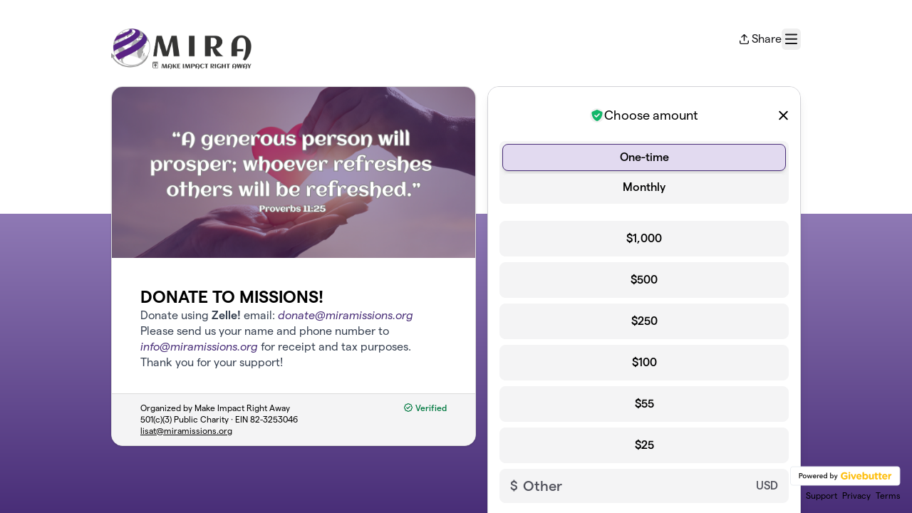

--- FILE ---
content_type: text/html; charset=utf-8
request_url: https://givebutter.com/makeimpactrightaway
body_size: 10369
content:
<!DOCTYPE HTML>
<html lang="en">
<head>
    <script>document.documentElement.classList.add('has-js');</script>
    <script>
    Object.defineProperty(window, '__initialURL', {
        value: performance?.getEntriesByType('navigation')?.[0]?.name || window?.location?.href,
        writable: false,
        configurable: false,
        enumerable: true
    });
</script>    <script>
    
    window.browserTimeOffset = (Date.now() - 1768805665662);
</script>
    <script data-cfasync="false" src="https://transcend-cdn.com/cm/ac20155f-a759-4277-8a0e-afec98792414/airgap.js"></script>
    <meta http-equiv="X-UA-Compatible" content="IE=edge">
    <meta http-equiv="Content-Type" content="text/html; charset=utf-8"/>
    <meta name="viewport" content="width=device-width, initial-scale=1, maximum-scale=1.0, user-scalable=no">
    <meta name="csrf-token" content="EF5MQIh6NN4AbnfkNuSrAwVPjom572u1RG3EFX8X">
    <link rel="apple-touch-icon" href="https://givebutter.com/favicons/apple-touch-icon.png">
    <meta property="og:type" content="website"/>
    <meta property="og:site_name" content="Make Impact Right Away"/>
    <meta property="fb:app_id" content="882821921830527"/>
    <meta property="og:url" content="https://givebutter.com/makeimpactrightaway"/>
    <meta property="og:title" content="DONATE TO MISSIONS!"/>
    <meta property="og:description" name="description" content="By Make Impact Right Away"/>
            <meta property="og:image" content="https://givebutter.s3.amazonaws.com/media/1mVHYLYrw57TPmI6YUYdbdzf4EzcH8rwoGxvnOzQ.png"/>
        <meta property="og:image:secure_url" content="https://givebutter.s3.amazonaws.com/media/1mVHYLYrw57TPmI6YUYdbdzf4EzcH8rwoGxvnOzQ.png"/>
                        <link rel="canonical" href="https://givebutter.com/makeimpactrightaway">
        <title>DONATE TO MISSIONS!</title>
    <link rel="modulepreload" href="https://givebuttercdn.com/build/posthog.COxlTT7A.1.0.0.js" /><link rel="modulepreload" href="https://givebuttercdn.com/build/usePosthog.B2nNo3wX.1.0.0.js" /><link rel="modulepreload" href="https://givebuttercdn.com/build/utils.B-yYTCQS.1.0.0.js" /><script type="module" src="https://givebuttercdn.com/build/posthog.COxlTT7A.1.0.0.js"></script>    <!-- Global site tag (gtag.js) - Google Analytics -->
<script async src="https://www.googletagmanager.com/gtag/js?id=UA-75318216-1"></script>
<script>
  window.dataLayer = window.dataLayer || [];
  function gtag(){
      dataLayer.push(arguments);
      if (typeof dataLayerAccount != 'undefined') {
          dataLayerAccount.push(arguments);
      }
  }
  gtag('js', new Date());

  gtag('config', 'UA-75318216-1');
</script>
    <script async src="https://maps.googleapis.com/maps/api/js?key=AIzaSyA-HrsGwQ0MW-YRyd-jp_YqJ0RmuY5LLqs&libraries=places&callback=Function.prototype"></script>
    <script src="https://kit.fontawesome.com/c37fafd8d9.js" defer crossorigin="anonymous"></script>
    <link rel="preload" as="style" href="https://givebuttercdn.com/build/main.BeS05BeR.1.0.0.css" /><link rel="stylesheet" href="https://givebuttercdn.com/build/main.BeS05BeR.1.0.0.css" />    <script src="https://js.sentry-cdn.com/44a003b56550c97fb65c0268563ccf80.min.js" crossorigin="anonymous"></script>
    <script>
        window.Sentry && Sentry.onLoad(function() {
            Sentry.init({
                maxBreadcrumbs: 50,
                environment: 'production',
                tracesSampleRate: 0,
                replaysSessionSampleRate: 0,
                replaysOnErrorSampleRate: 0,
                ignoreErrors: [
                    "Can't find variable: _AutofillCallbackHandler",
                    "TypeError: can't access dead object",
                    "NotFoundError: Failed to execute 'removeChild' on 'Node': The node to be removed is not a child of this node.",
                    "NotFoundError: Failed to execute 'insertBefore' on 'Node': The node before which the new node is to be inserted is not a child of this node.",
                ],
                denyUrls: [
                    /extensions\//i,
                    /^chrome:\/\//i,
                    /graph\.facebook\.com/i,
                ],
                allowUrls: [
                    /https?:\/\/(.*\.)?givebutter\.(com|test)/,
                ],
            });
        });
    </script>
    <script>window.TURNSTILE_SITE_KEY = "0x4AAAAAAAA2KihRyLSs4aGX";</script>
    <script src="https://challenges.cloudflare.com/turnstile/v0/api.js?onload=onloadTurnstileCallback&render=explicit" defer></script>
    <!-- Givebutter Elements -->
<script>
    window.Givebutter=window.Givebutter||function(){(Givebutter.q=Givebutter.q||[]).push(arguments)};Givebutter.l=+new Date;
    window.Givebutter('setOptions',
        {"accountId":"obfWeua7owNR1kB7","bubble":false,"campaign":"MFWIZO"}    );
</script>
<script async src="https://js.givebutter.com/elements/latest.js" ></script>
<!-- End Givebutter Elements -->
        <link rel="preload" as="style" href="https://givebuttercdn.com/build/commonv2.3LIjGGqw.1.0.0.css" /><link rel="stylesheet" href="https://givebuttercdn.com/build/commonv2.3LIjGGqw.1.0.0.css" />
    <style>
        :root {
            --color-gbtheme-50: 226 218 240;--color-gbtheme-100: 193 175 224;--color-gbtheme-200: 160 133 208;--color-gbtheme-300: 127 91 192;--color-gbtheme-400: 98 62 162;--color-gbtheme-500: 73 46 120;--color-gbtheme-550: 62 39 103;--color-gbtheme-600: 52 33 86;--color-gbtheme-700: 42 26 70;--color-gbtheme-800: 32 20 53;--color-gbtheme-900: 22 14 36;
            --goal-start-width: 0;
            --goal-end-width: 16px;
        }

        html, body {
            height: 100%;
            width: 100%;
        }

        @keyframes progressAnimation {
            0% {
                width: var(--goal-start-width);
            }
            100% {
                width: var(--goal-end-width);
            }
        }

        .transition-width {
            animation: progressAnimation 2s linear forwards;
        }

        .mobile-layout__hidden {
            display: block;
        }

        .mobile-layout__visible {
            display: none;
        }

        @media only screen and (max-width: 900px) {
            .branding {
                position: relative;
                margin: auto;
                text-align: center;
                right: 0;
                left: 0;
                padding-bottom: 100px;
            }

            .branding .badge {
                float: none;
                margin: auto;
            }

            .branding .links {
                float: none;
                margin: auto;
                text-align: center;
                margin-top: 6px;
            }
        }

                    @media only screen and (max-width: 900px) {
                .content-box {
                    margin-right: 0px;
                }

                .mobile-layout__hidden {
                    display: none;
                }

                .mobile-layout__visible {
                    display: block;
                }
            }
                
        .bg-offest {
            height:  300px ;
        }
    </style>
    <style>    .gb-theme-color__border__selected_v2.selected {
        border-color: #492e78 !important;
    }
    .gb-theme-color__bg__selected_v2.selected {
        background-color: #b19ad8 !important;
    }
    .gb-theme-color__border {
        border-color: #492e78 !important;
    }
    .gb-theme-color__background {
        background-color: #492e78 !important;
    }
    .gb-theme-color__text {
        color: #492e78 !important;
    }
    .gb-theme-color__hover:hover {
        background-color: #492e78 !important;
        color: white !important;
    }
    .gb-theme-color__border_focus:focus {
        border-color: #492e78 !important;
    }
    .gb-theme-color__selected.selected {
        background-color: #492e78 !important;
        color: white !important;
    }
    .gb-theme-color__border_profile_selected.selected .profile-photo {
        border-color: #492e78 !important;
    }
    .gb-theme-color__border_profile_hover:hover .profile-photo {
        border-color: #492e78 !important;
    }
    .gb-theme-color__background-disabled {
        background-color: #9475ca !important;
    }
    .gb-theme-color__background-gradient {
        background-color: #492e78;filter: progid:DXImageTransform.Microsoft.gradient(startColorstr=&#039;#54358a&#039;, endColorstr=&#039;#492e78&#039;);background-image: -webkit-linear-gradient(top, #54358a, #492e78);background-image: linear-gradient(to bottom, #54358a, #492e78); !important;
    }
    .gb-theme-color__background-light {
        background-color: #9475ca !important;
    }</style>
    <style>.grecaptcha-badge { opacity: 0; }</style>
    <script>
        window.GB_EVENT_TRACKER = {FB: [], GA: [], TV: []};
        window.RECAPTCHA_SITEKEY = null;
        window.PUSHER_APP_KEY = "9a50ef2132fbcb4265a8";
        window.GB_CAMPAIGN = {"id":223112,"type":"collect","title":"DONATE TO MISSIONS!","description":"<p>Donate using <strong>Zelle! <\/strong>email: <strong><em><a href=\"mailto:donate@miramissions.org\">donate@miramissions.org<\/a><\/em><\/strong>&nbsp;<br>Please send us your name and phone number to<em> <a target=\"_new\">info@miramissions.org<\/a><\/em> for receipt and tax purposes.<\/p>\n<p>Thank you for your support!<\/p>","url":"https:\/\/givebutter.com\/makeimpactrightaway","creator_name":"Make Impact Right Away","goal":null,"raised":"69196.00","raised_percentage":0,"account_id":139093,"cover":{"url":"https:\/\/givebutter.s3.amazonaws.com\/media\/1mVHYLYrw57TPmI6YUYdbdzf4EzcH8rwoGxvnOzQ.png","type":"image","source":"upload"},"page":null,"mode":null,"tab":null,"code":null,"member":null,"team":null,"user":null,"share_links":{"url":"https:\/\/givebutter.com\/makeimpactrightaway","facebook":"https:\/\/www.facebook.com\/sharer\/sharer.php?u=https:\/\/givebutter.com\/makeimpactrightaway","twitter":"https:\/\/x.com\/intent\/post?url=https:\/\/givebutter.com\/makeimpactrightaway&text=Join me in raising money for Make Impact Right Away! via @givebutter","linkedin":"https:\/\/www.linkedin.com\/shareArticle?mini=true&url=https:\/\/givebutter.com\/makeimpactrightaway","whatsapp":"https:\/\/api.whatsapp.com\/send?text=Join me in raising money for Make Impact Right Away! https:\/\/givebutter.com\/makeimpactrightaway","email":"mailto:?subject=Please%20join%20me%20in%20raising%20money%20for%20Make%20Impact%20Right%20Away&body=Hi there,%0D%0A%0D%0AI am raising money for Make%20Impact%20Right%20Away. Please join me in supporting this cause!%0D%0A%0D%0AYou can easily make a donation by going to https:\/\/givebutter.com\/makeimpactrightaway%0D%0A%0D%0AThank you!","instagram":null},"settings":[{"id":2953348,"configurable_type":"App\\Models\\Campaign\\Campaign","configurable_id":223112,"code":500,"active":true,"created_at":"2024-03-30T03:56:51.000000Z","updated_at":"2024-03-30T03:56:51.000000Z","name":"disable_team_fundraising","type":"boolean","value":true},{"id":2953350,"configurable_type":"App\\Models\\Campaign\\Campaign","configurable_id":223112,"code":208,"active":false,"created_at":"2024-03-30T03:58:24.000000Z","updated_at":"2024-03-30T03:58:24.000000Z","name":"use_actual_cover_size","type":"boolean","value":false},{"id":2953351,"configurable_type":"App\\Models\\Campaign\\Campaign","configurable_id":223112,"code":205,"active":true,"created_at":"2024-03-30T03:58:25.000000Z","updated_at":"2024-03-30T03:58:25.000000Z","name":"theme_color","type":"string","value":"#492e78"},{"id":2953400,"configurable_type":"App\\Models\\Campaign\\Campaign","configurable_id":223112,"code":100,"active":false,"created_at":"2024-03-30T04:25:48.000000Z","updated_at":"2024-03-30T04:25:48.000000Z","name":"meta_title","type":"string","value":null},{"id":2953401,"configurable_type":"App\\Models\\Campaign\\Campaign","configurable_id":223112,"code":101,"active":false,"created_at":"2024-03-30T04:25:48.000000Z","updated_at":"2024-03-30T04:25:48.000000Z","name":"meta_description","type":"string","value":null},{"id":2953404,"configurable_type":"App\\Models\\Campaign\\Campaign","configurable_id":223112,"code":308,"active":false,"created_at":"2024-03-30T04:27:01.000000Z","updated_at":"2024-03-30T04:27:01.000000Z","name":"hide_fund","type":"boolean","value":false},{"id":2953405,"configurable_type":"App\\Models\\Campaign\\Campaign","configurable_id":223112,"code":307,"active":true,"created_at":"2024-03-30T04:27:01.000000Z","updated_at":"2024-03-30T04:27:01.000000Z","name":"default_fund","type":"string","value":"23188"},{"id":2953406,"configurable_type":"App\\Models\\Campaign\\Campaign","configurable_id":223112,"code":369,"active":false,"created_at":"2024-03-30T04:27:02.000000Z","updated_at":"2024-03-30T04:27:02.000000Z","name":"hide_other_option","type":"boolean","value":false},{"id":2953407,"configurable_type":"App\\Models\\Campaign\\Campaign","configurable_id":223112,"code":301,"active":false,"created_at":"2024-03-30T04:27:02.000000Z","updated_at":"2024-03-30T04:27:02.000000Z","name":"minimum_donation","type":"decimal","value":null},{"id":2953408,"configurable_type":"App\\Models\\Campaign\\Campaign","configurable_id":223112,"code":358,"active":true,"created_at":"2024-03-30T04:27:02.000000Z","updated_at":"2024-03-30T04:27:02.000000Z","name":"custom_donation_amounts","type":"App\\Casts\\Settings\\CustomDonationAmountsSetting","value":{"once":[{"value":"1000"},{"value":"500"},{"value":"250"},{"value":"100"},{"value":"55"},{"value":"25"}],"monthly":[{"value":"250"},{"value":"100"},{"value":"50"},{"value":"25"},{"value":"15"},{"value":"5"}],"quarterly":[{"value":1000},{"value":500},{"value":250},{"value":100},{"value":50},{"value":25}],"yearly":[{"value":2500},{"value":1000},{"value":500},{"value":250},{"value":100},{"value":50}]}},{"id":2953409,"configurable_type":"App\\Models\\Campaign\\Campaign","configurable_id":223112,"code":312,"active":true,"created_at":"2024-03-30T04:27:02.000000Z","updated_at":"2024-03-30T04:27:02.000000Z","name":"display_frequencies","type":"json","value":["once","monthly"]},{"id":2953410,"configurable_type":"App\\Models\\Campaign\\Campaign","configurable_id":223112,"code":311,"active":true,"created_at":"2024-03-30T04:27:02.000000Z","updated_at":"2024-03-30T04:27:02.000000Z","name":"default_frequency","type":"string","value":"once"},{"id":2953411,"configurable_type":"App\\Models\\Campaign\\Campaign","configurable_id":223112,"code":305,"active":false,"created_at":"2024-03-30T04:27:02.000000Z","updated_at":"2024-03-30T04:27:02.000000Z","name":"disable_recurring","type":"boolean","value":false},{"id":2953412,"configurable_type":"App\\Models\\Campaign\\Campaign","configurable_id":223112,"code":300,"active":false,"created_at":"2024-03-30T04:27:04.000000Z","updated_at":"2024-03-30T04:27:04.000000Z","name":"disable_donations","type":"boolean","value":false},{"id":2953413,"configurable_type":"App\\Models\\Campaign\\Campaign","configurable_id":223112,"code":302,"active":false,"created_at":"2024-03-30T04:27:04.000000Z","updated_at":"2024-03-30T04:27:04.000000Z","name":"require_donor_phone","type":"boolean","value":false},{"id":2953414,"configurable_type":"App\\Models\\Campaign\\Campaign","configurable_id":223112,"code":309,"active":false,"created_at":"2024-03-30T04:27:04.000000Z","updated_at":"2024-03-30T04:27:04.000000Z","name":"require_address","type":"boolean","value":false},{"id":2953415,"configurable_type":"App\\Models\\Campaign\\Campaign","configurable_id":223112,"code":321,"active":false,"created_at":"2024-03-30T04:27:04.000000Z","updated_at":"2024-03-30T04:27:04.000000Z","name":"disable_company_field","type":"boolean","value":false},{"id":2953416,"configurable_type":"App\\Models\\Campaign\\Campaign","configurable_id":223112,"code":313,"active":false,"created_at":"2024-03-30T04:27:04.000000Z","updated_at":"2024-03-30T04:27:04.000000Z","name":"public_check_payments","type":"text","value":null},{"id":2953420,"configurable_type":"App\\Models\\Campaign\\Campaign","configurable_id":223112,"code":371,"active":true,"created_at":"2024-03-30T04:28:39.000000Z","updated_at":"2024-03-30T04:28:39.000000Z","name":"remove_tips_increase_fee","type":"boolean","value":true},{"id":2953421,"configurable_type":"App\\Models\\Campaign\\Campaign","configurable_id":223112,"code":350,"active":false,"created_at":"2024-03-30T04:28:39.000000Z","updated_at":"2024-03-30T04:28:39.000000Z","name":"hide_fee_collection","type":"boolean","value":false},{"id":2953422,"configurable_type":"App\\Models\\Campaign\\Campaign","configurable_id":223112,"code":351,"active":false,"created_at":"2024-03-30T04:28:39.000000Z","updated_at":"2024-03-30T04:41:42.000000Z","name":"force_fee_collection","type":"boolean","value":false},{"id":2953423,"configurable_type":"App\\Models\\Campaign\\Campaign","configurable_id":223112,"code":372,"active":false,"created_at":"2024-03-30T04:28:39.000000Z","updated_at":"2024-03-30T04:28:39.000000Z","name":"custom_fee_text","type":"json","value":{"title":null,"subtitle":null,"description":null,"checkbox":null}}],"funds":[{"id":23188,"name":"Area of Greatest Need"},{"id":22977,"name":"Brazil | Holiness Institute"},{"id":22976,"name":"Brazil | House of Bread"},{"id":23072,"name":"Egypt | Unreached People Groups"},{"id":24479,"name":"Guinea Bissau | YWAM"},{"id":23070,"name":"India | Love & Missions"},{"id":22974,"name":"Israel | Rivers of Living Water"},{"id":23073,"name":"Lebanon | Braves of this Generation"},{"id":22978,"name":"Mexico | YWAM | Home of Hope"},{"id":22975,"name":"Moldova | Journey of Hope"},{"id":23544,"name":"Mongolia | YWAM"},{"id":39569,"name":"Senegal | AMIS DE L'Afrique"},{"id":25227,"name":"Spain | Creativity & Integration Center"},{"id":39573,"name":"Tanzania | YWAM | Acts of Life"},{"id":23075,"name":"Thailand | YWAM | Tree of Life"},{"id":50180,"name":"Turkey | Borders of Love"},{"id":39574,"name":"Ukraine | Christians for Israel-Ukraine"},{"id":22973,"name":"Ukraine | Sumy Christian Church"},{"id":39576,"name":"USA | MIRA Impact Day"},{"id":23078,"name":"USA | Jacob & Gabrielle Walton"},{"id":23077,"name":"USA | Revival City Church"},{"id":23076,"name":"USA | Revival Mandate International"},{"id":23074,"name":"USA I YWAM | Seed Project"},{"id":39577,"name":"Missions Trip"}],"event":null,"amounts":[{"value":"1000"},{"value":"500"},{"value":"250"},{"value":"100"},{"value":"55"},{"value":"25"}],"teams":[],"members":[],"account_name":"Make Impact Right Away","account_logo":"https:\/\/givebutter.s3.amazonaws.com\/profiles\/V521mug1TUHh38rFlhOoahedtqPcsYSDfXsEvGfX.png","custom_fields":[{"id":188751,"title":"I acknowledge that the gift will be allocated to the ministry I selected in the dropdown.","description":"If you wish to allocate a portion of your gift to different ministries, please take a moment to process a second donation. Each donation will only be allocated to the ministry selected in the dropdown. \n\nThank you for your support and understanding!","group":null,"type":"checkbox","required":true,"public":true,"answers":null,"default_value":null,"order":1}],"ticket_custom_fields":[],"items":[],"display_items":[],"applied_promo":null,"errors":[],"transactionsPermitted":true,"promo_code_count":0,"url_params":[],"allow_auto_registration":false,"configurations":{"team_heading":"Team Member","hide_message_creation":true,"show_checkout_anonymous":false,"has_team_fundraising":false,"has_multi_team_fundraising":false,"require_team_for_members":false,"has_descriptions":false,"has_match":false,"dedications":false,"require_phone":false,"require_address":false,"disable_company_field":false,"flow_heading":"Choose amount","funds":{"enabled":true,"default":{"id":2953405,"configurable_type":"App\\Models\\Campaign\\Campaign","configurable_id":223112,"code":307,"active":true,"created_at":"2024-03-30T04:27:01.000000Z","updated_at":"2024-03-30T04:27:01.000000Z","name":"default_fund","type":"string","value":"23188"},"funds":[{"id":23188,"name":"Area of Greatest Need"},{"id":22977,"name":"Brazil | Holiness Institute"},{"id":22976,"name":"Brazil | House of Bread"},{"id":23072,"name":"Egypt | Unreached People Groups"},{"id":24479,"name":"Guinea Bissau | YWAM"},{"id":23070,"name":"India | Love & Missions"},{"id":22974,"name":"Israel | Rivers of Living Water"},{"id":23073,"name":"Lebanon | Braves of this Generation"},{"id":22978,"name":"Mexico | YWAM | Home of Hope"},{"id":22975,"name":"Moldova | Journey of Hope"},{"id":23544,"name":"Mongolia | YWAM"},{"id":39569,"name":"Senegal | AMIS DE L'Afrique"},{"id":25227,"name":"Spain | Creativity & Integration Center"},{"id":39573,"name":"Tanzania | YWAM | Acts of Life"},{"id":23075,"name":"Thailand | YWAM | Tree of Life"},{"id":50180,"name":"Turkey | Borders of Love"},{"id":39574,"name":"Ukraine | Christians for Israel-Ukraine"},{"id":22973,"name":"Ukraine | Sumy Christian Church"},{"id":39576,"name":"USA | MIRA Impact Day"},{"id":23078,"name":"USA | Jacob & Gabrielle Walton"},{"id":23077,"name":"USA | Revival City Church"},{"id":23076,"name":"USA | Revival Mandate International"},{"id":23074,"name":"USA I YWAM | Seed Project"},{"id":39577,"name":"Missions Trip"}]},"pricing":{"fees_enabled":true,"can_edit_fee":true,"tips_enabled":false},"recurring":{"enabled":true,"default":"once","frequencies":["once","monthly"]},"amounts_by_frequency":{"once":[{"value":"1000"},{"value":"500"},{"value":"250"},{"value":"100"},{"value":"55"},{"value":"25"}],"quarterly":[{"value":1000},{"value":500},{"value":250},{"value":100},{"value":50},{"value":25}],"monthly":[{"value":"250"},{"value":"100"},{"value":"50"},{"value":"25"},{"value":"15"},{"value":"5"}],"yearly":[{"value":2500},{"value":1000},{"value":500},{"value":250},{"value":100},{"value":50}]},"default_frequency":"once","registration":{"minimum":null,"goal":[],"description":[]},"accepted_payment_methods":["ach","card","digital_wallet","paypal","venmo","cashapp"],"payment_methods":{"is_admin":false,"check":{"message":null,"locked":false},"chariot":{"key":null}}}};
        window.givebutterDefaults = {
            amount: 0,
            frequency: null,
            fund: null,
            team: null,
            member: null,
            isRegistration: false,
        };
        window.subscription = {"type":"default"};
    </script>
        </head>
<body>
    <script>
    window.fbAsyncInit = function() {
        FB.init({
            appId            : "882821921830527",
            autoLogAppEvents : true,
            xfbml            : true,
            version          : 'v12.0'
        });
    };
</script>
<script async defer crossorigin="anonymous" src="https://connect.facebook.net/en_US/sdk.js"></script>

    
        <main class="w-full h-full overflow-auto bg-gradient-to-b from-gbtheme-100 to-gbtheme-50 form-desktop:to-gbtheme-500 overscroll-y-none">
        <div class="bg-white w-full pt-6 [@media(min-width:900px)]:pt-10 bg-offest">
            <div class="w-full m-auto px-4" style="max-width: 1000px;">
                                    <header class="flex w-full relative justify-between gap-2">
                        <div>
                                                            <a href="http://miramissions.org" class="block">
                                    <img class="h-auto w-auto max-h-[90px] max-w-[200px] [@media(min-width:900px)]:max-h-[110px]" 
                                        alt="Make Impact Right Away" src="https://givebutter.s3.amazonaws.com/profiles/V521mug1TUHh38rFlhOoahedtqPcsYSDfXsEvGfX.png" />
                                </a>
                                                    </div>
                        <div>
    <div class="w-auto h-inherit cursor-pointer flex items-center gap-4">
        <div
            class=""
            data-svelte-component-modal="CampaignShareModal"
            data-share-links="{&quot;url&quot;:&quot;https:\/\/givebutter.com\/makeimpactrightaway&quot;,&quot;facebook&quot;:&quot;https:\/\/www.facebook.com\/sharer\/sharer.php?u=https:\/\/givebutter.com\/makeimpactrightaway&quot;,&quot;twitter&quot;:&quot;https:\/\/x.com\/intent\/post?url=https:\/\/givebutter.com\/makeimpactrightaway&amp;text=Join me in raising money for Make Impact Right Away! via @givebutter&quot;,&quot;linkedin&quot;:&quot;https:\/\/www.linkedin.com\/shareArticle?mini=true&amp;url=https:\/\/givebutter.com\/makeimpactrightaway&quot;,&quot;whatsapp&quot;:&quot;https:\/\/api.whatsapp.com\/send?text=Join me in raising money for Make Impact Right Away! https:\/\/givebutter.com\/makeimpactrightaway&quot;,&quot;email&quot;:&quot;mailto:?subject=Please%20join%20me%20in%20raising%20money%20for%20Make%20Impact%20Right%20Away&amp;body=Hi there,%0D%0A%0D%0AI am raising money for Make%20Impact%20Right%20Away. Please join me in supporting this cause!%0D%0A%0D%0AYou can easily make a donation by going to https:\/\/givebutter.com\/makeimpactrightaway%0D%0A%0D%0AThank you!&quot;,&quot;instagram&quot;:null}">
            <span data-trigger>
                <div class="flex items-center cursor-pointer">
                    <i class="fa-regular fa-arrow-up-from-bracket mr-1 text-sm"></i>
                    <p>Share</p>
                </div>
            </span>
        </div>
        <button
            type="button"
            id="navClick"
            class="w-auto h-inherit flex select-none items-center border border-transparent rounded-md focus:outline-none focus-visible:border focus-visible:ring-4 focus-visible:ring-gbtheme-50 focus-visible:ring-opacity-60 focus-visible:border-gbtheme-300"                
            aria-haspopup="true"
            aria-expanded="false"
            aria-controls="navClickOpen"
            tabindex="0"
        >
            <i class="text-xl fa fa-regular fa-bars p-1"></i>
            <span class="sr-only">Menu</span>
        </button>
    </div>
            <div id="navClickOpen"
            class="hidden absolute z-10 mt-2 mr-2 bg-white rounded shadow-lg p-0 border border-gray-200 right-0 max-w-md"
            role="menu"
            aria-labelledby="navClick"
        >
            <div class="py-1">
                <a href="https://givebutter.com/contact" class="block px-4 py-2 text-sm leading-5 text-gray-700 hover:bg-gray-50 hover:text-gray-800">Support</a>
                <a href="https://givebutter.com/login" class="block px-4 py-2 text-sm leading-5 text-gray-700 hover:bg-gray-50 hover:text-gray-800">Sign In</a>
            </div>
        </div>
    
    <script>
    document.addEventListener('DOMContentLoaded', () => {
        const navClickEl = document.getElementById('navClick');
        const navClickElOpen = document.getElementById('navClickOpen');

        if (!navClickEl || !navClickElOpen) {
            return;
        }

        const pointerUpListener = function(e) {
            if (!navClickEl.contains(e.target) && !navClickElOpen.contains(e.target)) {
                closeMenu();
            }
        };

        function closeMenu() {
            navClickElOpen.classList.add('hidden');
            navClickEl.setAttribute('aria-expanded', 'false');
            navClickEl.focus();
            document.removeEventListener('pointerup', pointerUpListener);
        }

        function toggleMenu() {
            const expanded = navClickElOpen.classList.toggle('hidden') ? 'false' : 'true';
            navClickEl.setAttribute('aria-expanded', expanded);

            if (expanded === 'true') {
                const focusable = navClickElOpen.querySelectorAll('a, button, [tabindex]:not([tabindex="-1"])');
                if (focusable.length) {
                    focusable[0].focus();
                }
                document.addEventListener('pointerup', pointerUpListener);
            } else {
                document.removeEventListener('pointerup', pointerUpListener);
            }
        }

        navClickEl.addEventListener('click', toggleMenu);

        navClickEl.addEventListener('keydown', (e) => {
            if (e.key === 'Enter' || e.key === ' ') {
                e.preventDefault();
                toggleMenu();
            }
        });

        navClickElOpen.addEventListener('keydown', (e) => {
            if (e.key === 'Escape') {
                e.preventDefault();
                closeMenu();
                return;
            }

            if (e.key !== 'Tab') {
                return;
            }

            const focusable = navClickElOpen.querySelectorAll('a, button, [tabindex]:not([tabindex="-1"])');
            
            if (!focusable.length) {
                return;
            }

            const first = focusable[0];
            const last = focusable[focusable.length - 1];
            
            if (e.shiftKey && document.activeElement === first) {
                e.preventDefault();
                last.focus();
            } else if (!e.shiftKey && document.activeElement === last) {
                e.preventDefault();
                first.focus();
            }
        });
    });
</script></div>
                    </header>
                                                <div class="flex mt-6 pb-8 ">
                    <div class="content-box h-auto mr-4 grow"
                         >
                        <div class="w-full rounded-2xl text-black bg-white shadow" style="border: 1px solid #DBDBDB">
                                                                                                <div class="w-full h-60 bg-cover bg-center rounded-t-[15px]"
                                        style="background-image: url(https://givebutter.s3.amazonaws.com/media/1mVHYLYrw57TPmI6YUYdbdzf4EzcH8rwoGxvnOzQ.png)"></div>
                                                                                        <div class="relative">
                                <div class="p-10 pb-8 relative">

                                    
                                    <div class="flex flex-col gap-2">
                                        <h1 class="text-2xl font-semibold leading-tight">DONATE TO MISSIONS!</h1>
                                        <div class="formCampaignDescription" data-svelte-component="FormCampaignDescription">
                                            
                                            <div class="[.has-js_&]:line-clamp-[12] prose leading-snug [&_ol]:leading-none [&_ul]:leading-none text-base text-gray-600 [&_a]:text-gbtheme-500 [&_a]:no-underline [&_a]:font-normal [&_a:hover]:underline"><p>Donate using <strong>Zelle! </strong>email: <strong><em><a href="/cdn-cgi/l/email-protection#284c4746495c4d6845415a4945415b5b4147465b06475a4f"><span class="__cf_email__" data-cfemail="0c6863626d78694c61657e6d61657f7f6563627f22637e6b">[email&#160;protected]</span></a></em></strong>&nbsp;<br>Please send us your name and phone number to<em> <a target="_new"><span class="__cf_email__" data-cfemail="660f080009260b0f14070b0f15150f09081548091401">[email&#160;protected]</span></a></em> for receipt and tax purposes.</p>
<p>Thank you for your support!</p></div>
                                        </div>
                                    </div>
                                </div>
                                <div class="text-black text-xs px-10 bg-gray-50 py-3 w-full border-t"
                                     style="background-color: #f4f4f5; border-color: #dbdbdb; border-bottom-left-radius: 15px; border-bottom-right-radius: 15px;">
                                                                            <div class="right-0 flex mb-1 float-right ml-2">
                                            <div class="flex"
                                                 data-svelte-component-modal="VerifiedModal"
                                                 data-ein="82-3253046"
                                                 data-classification="501(c)(3) Public Charity"
                                                 data-max-width="360px">
                                                <span data-trigger class="font-medium cursor-pointer"
                                                      style="color: #007940">
                                                    <i class="fa fa-regular fa-badge-check mr-px"></i>
                                                    Verified
                                                </span>
                                            </div>
                                        </div>
                                                                        <p>Organized by Make Impact Right Away<br>
                                                                                                                 501(c)(3) Public Charity ·                                         EIN <a class="text-black hover:no-underline cursor-default" href="javascript:void(0)">82-3253046</a><br>
                                                                                                                <a href="/cdn-cgi/l/email-protection#f4989d879580b4999d8695999d87879d9b9a87da9b8693" class="text-black underline"><span class="__cf_email__" data-cfemail="f19d98829085b19c9883909c988282989e9f82df9e8396">[email&#160;protected]</span></a></p>
                                                                                                        </div>
                            </div>
                        </div>
                        <div class="text-black text-sm mt-4 px-6 hidden">
                            <p>Organized by Make Impact Right Away<br>
                                                                                         501(c)(3) Public Charity ·                                 EIN 82-3253046<br>
                                                                                        <a href="/cdn-cgi/l/email-protection#620e0b110316220f0b10030f0b11110b0d0c114c0d1005" class="text-black"><span class="__cf_email__" data-cfemail="513d38223025113c3823303c382222383e3f227f3e2336">[email&#160;protected]</span></a></p>
                                                    </div>
                    </div>
                    <div id="__givebutter_flow__main_container"
                        class="mobile-layout__hidden w-full bg-white h-auto self-start flex rounded-2xl overflow-hidden shadow-lg border shrink-0 transition-[height] max-w-donate-modal">
                        <div id="__givebutter_flow__main" class="h-auto w-full" data-sidebar="true" data-donation-flow-inline="true" data-nomobile=""></div>
                                            </div>
                </div>
                <footer class="branding absolute bottom right-4 bottom-4 text-center font-normal text-black text-xs mt-3">
                    <div class="badge h-auto mb-1 float-right" style="width: 155px">
                        <div id="givebutter-badge" class="givebutter-badge motion-safe:transition-opacity motion-safe:duration-300 opacity-100">
    <a href="https://givebutter.com" class="block">
        <img alt="Powered by Givebutter" width="184" height="32" class="h-8 w-auto" src="https://givebutter.com/storage/branding/givebutter-badge.svg" />
    </a>
</div>
<script data-cfasync="false" src="/cdn-cgi/scripts/5c5dd728/cloudflare-static/email-decode.min.js"></script><script>
    document.addEventListener('DOMContentLoaded', function() {
        const poweredBy = document.getElementById('powered-by');
        const badge = document.getElementById('givebutter-badge');
        if (poweredBy && badge) {
            const observer = new IntersectionObserver(function(entries) {
                if (entries[0].isIntersecting) {
                    badge.classList.remove('opacity-100');
                    badge.classList.add('opacity-0');
                } else {
                    badge.classList.remove('opacity-0');
                    badge.classList.add('opacity-100');
                }
            }, {
                threshold: 0
            });
            observer.observe(poweredBy);
        }
    });
</script>                    </div>
                    <nav class="links text-right" aria-label="Footer links">
                        <a class="mr-1 hover:text-black text-black" href="https://givebutter.com/contact"
                           target="_blank" rel="noopener noreferrer">Support</a>
                        <a class="mr-1 hover:text-black text-black" href="https://givebutter.com/privacy"
                           target="_blank" rel="noopener noreferrer">Privacy</a>
                        <a class="hover:text-black text-black" href="https://givebutter.com/terms"
                           target="_blank" rel="noopener noreferrer">Terms</a>
                    </nav>
                </footer>
            </div>
        </div>
    </main>

    <div class="mobile-layout__visible w-full fixed h-auto bottom-0 pb-10 text-center z-20">
        <button 
            type="button"
             
                data-micromodal-trigger="support-modal"
                        
            class="w-10/12 max-w-[400px] m-auto border border-gbtheme-200 rounded-xl text-white shadow-lg text-lg font-semibold bg-gbtheme-500 h-[56px] hover:bg-gbtheme-400">
                Donate
        </button>
    </div>

    <div class="modal micromodal-slide" id="support-modal" aria-hidden="true">
        <div class="modal__overlay" tabindex="-1">
            <div class="modal__container w-donate-modal max-w-donate-modal rounded-2xl overflow-y-auto max-h-[min(95%,795px)]" role="dialog" aria-modal="true" aria-labelledby="support-modal-title">
                <h2 id="support-modal-title" class="sr-only">Donation form</h2>
                <div class="modal__content bg-white min-h-full" id="support-modal-content">
                    <div id="__givebutter_flow__main_2"></div>
                </div>
            </div>
        </div>
    </div>

        <script>
    window.intercomSettings = {
        app_id: "x67ctixq",
        hide_default_launcher: true,
            };
</script>
<script>
    (function(){var w=window;var ic=w.Intercom;if(typeof ic==="function"){ic('reattach_activator');ic('update',w.intercomSettings);}else{var d=document;var i=function(){i.c(arguments);};i.q=[];i.c=function(args){i.q.push(args);};w.Intercom=i;var l=function(){var s=d.createElement('script');s.type='text/javascript';s.async=true;s.src='https://widget.intercom.io/widget/x67ctixq';var x=d.getElementsByTagName('script')[0];x.parentNode.insertBefore(s,x);};if(document.readyState==='complete'){l();}else if(w.attachEvent){w.attachEvent('onload',l);}else{w.addEventListener('load',l,false);}}})();
</script>    <script>
  window.stripe_pk_key = "pk_live_517qVRFEBuKNYj3GGrfRFn4DTvNfHqNs8CSXnjmdgbQ9qlum98lytMIwwnDlFQ6QCpBP1OBn3rNGf4lNVfR2VqMa1002t2ZLBrn";
  window.paypal_bn_code = "Givebutter_SP_PCP";
  window.paypal_merchant_id = "WGWT7HAPF5FMQ"; // Givebutter-Paypal Connected Path Account
  window.paypal_client_id = "AUWvqUuYfJOkAOAGSJGIkT_hEvWu21If33mwPzsczKiPk-b5f_z8wf0QLbPSpc61Zeou4sGFo06w_Neh";
  window.paypal_tips_merchant_id = "ML28EZJ6UFFHW";
  window.paypal_pa_merchant_id = null;
  window.braintree_tk_key = "production_fgxg6z3w_z75ps4yx924ksytr";
  window.braintree_env = "production";
</script>
<script src="https://js.stripe.com/v3/"></script>
<script src="https://cdn.plaid.com/link/v2/stable/link-initialize.js"></script>
<style>
    #venmo-desktop-iframe {
        z-index: 2147483005 !important;
    }
</style>
<script src="https://js.braintreegateway.com/web/3.102.0/js/client.min.js"></script>
<script src="https://js.braintreegateway.com/web/3.102.0/js/paypal-checkout.min.js"></script>
<script src="https://js.braintreegateway.com/web/3.102.0/js/venmo.min.js"></script>
<script src="https://js.braintreegateway.com/web/3.102.0/js/data-collector.min.js"></script>




        <link rel="preload" as="style" href="https://givebuttercdn.com/build/Flow.BHoT9eqK.1.0.0.css" /><link rel="preload" as="style" href="https://givebuttercdn.com/build/reframe.D4DZ4q7N.1.0.0.css" /><link rel="preload" as="style" href="https://givebuttercdn.com/build/Input.-upIzhgl.1.0.0.css" /><link rel="preload" as="style" href="https://givebuttercdn.com/build/TipDropdown.s6mAnsih.1.0.0.css" /><link rel="preload" as="style" href="https://givebuttercdn.com/build/ContactInfo.DndYET0D.1.0.0.css" /><link rel="preload" as="style" href="https://givebuttercdn.com/build/datetime.BaDG-bcf.1.0.0.css" /><link rel="preload" as="style" href="https://givebuttercdn.com/build/CloseButton.BqvACHMD.1.0.0.css" /><link rel="modulepreload" href="https://givebuttercdn.com/build/form-v2.DvSJZfzh.1.0.0.js" /><link rel="modulepreload" href="https://givebuttercdn.com/build/Flow.CP2ONMpS.1.0.0.js" /><link rel="modulepreload" href="https://givebuttercdn.com/build/reframe.es.yCMkVIJE.1.0.0.js" /><link rel="modulepreload" href="https://givebuttercdn.com/build/bundle-mjs.CUGMifQV.1.0.0.js" /><link rel="modulepreload" href="https://givebuttercdn.com/build/pusher.min.C8h4QDB8.1.0.0.js" /><link rel="modulepreload" href="https://givebuttercdn.com/build/patched-micromodal.C9dJL5IR.1.0.0.js" /><link rel="modulepreload" href="https://givebuttercdn.com/build/utils.B-yYTCQS.1.0.0.js" /><link rel="modulepreload" href="https://givebuttercdn.com/build/Input.hLyWuc5p.1.0.0.js" /><link rel="modulepreload" href="https://givebuttercdn.com/build/_commonjsHelpers.D6-XlEtG.1.0.0.js" /><link rel="modulepreload" href="https://givebuttercdn.com/build/TipDropdown.BBgl0Snn.1.0.0.js" /><link rel="modulepreload" href="https://givebuttercdn.com/build/ContactInfo.D9nihQkd.1.0.0.js" /><link rel="modulepreload" href="https://givebuttercdn.com/build/filepond-plugin-file-validate-type.esm.BBJIYh9x.1.0.0.js" /><link rel="modulepreload" href="https://givebuttercdn.com/build/index.CnxpDIFU.1.0.0.js" /><link rel="modulepreload" href="https://givebuttercdn.com/build/index.DYVuyAVS.1.0.0.js" /><link rel="modulepreload" href="https://givebuttercdn.com/build/numeral.B_3j-8rd.1.0.0.js" /><link rel="modulepreload" href="https://givebuttercdn.com/build/usePosthog.B2nNo3wX.1.0.0.js" /><link rel="modulepreload" href="https://givebuttercdn.com/build/instagram-icon.CSwi9nxw.1.0.0.js" /><link rel="modulepreload" href="https://givebuttercdn.com/build/lodash.BO3WkLpc.1.0.0.js" /><link rel="modulepreload" href="https://givebuttercdn.com/build/datetime.DOIxhz5w.1.0.0.js" /><link rel="modulepreload" href="https://givebuttercdn.com/build/client.DZflzfXp.1.0.0.js" /><link rel="modulepreload" href="https://givebuttercdn.com/build/lottie.DjWonnVX.1.0.0.js" /><link rel="modulepreload" href="https://givebuttercdn.com/build/CloseButton.DMR_gRqM.1.0.0.js" /><link rel="modulepreload" href="https://givebuttercdn.com/build/index.CwNeSzEx.1.0.0.js" /><link rel="stylesheet" href="https://givebuttercdn.com/build/Flow.BHoT9eqK.1.0.0.css" /><link rel="stylesheet" href="https://givebuttercdn.com/build/reframe.D4DZ4q7N.1.0.0.css" /><link rel="stylesheet" href="https://givebuttercdn.com/build/Input.-upIzhgl.1.0.0.css" /><link rel="stylesheet" href="https://givebuttercdn.com/build/TipDropdown.s6mAnsih.1.0.0.css" /><link rel="stylesheet" href="https://givebuttercdn.com/build/ContactInfo.DndYET0D.1.0.0.css" /><link rel="stylesheet" href="https://givebuttercdn.com/build/datetime.BaDG-bcf.1.0.0.css" /><link rel="stylesheet" href="https://givebuttercdn.com/build/CloseButton.BqvACHMD.1.0.0.css" /><script type="module" src="https://givebuttercdn.com/build/form-v2.DvSJZfzh.1.0.0.js"></script>
    <script defer src="https://static.cloudflareinsights.com/beacon.min.js/vcd15cbe7772f49c399c6a5babf22c1241717689176015" integrity="sha512-ZpsOmlRQV6y907TI0dKBHq9Md29nnaEIPlkf84rnaERnq6zvWvPUqr2ft8M1aS28oN72PdrCzSjY4U6VaAw1EQ==" data-cf-beacon='{"version":"2024.11.0","token":"1bfcbeb839e54b51a8653628433e81ad","server_timing":{"name":{"cfCacheStatus":true,"cfEdge":true,"cfExtPri":true,"cfL4":true,"cfOrigin":true,"cfSpeedBrain":true},"location_startswith":null}}' crossorigin="anonymous"></script>
</body>


--- FILE ---
content_type: text/css; charset=utf-8
request_url: https://givebuttercdn.com/build/datetime.BaDG-bcf.1.0.0.css
body_size: 1812
content:
.inputBox.svelte-x1t6fd{box-sizing:content-box;width:19px;background:#0000 none repeat scroll 0px center;border:0px none;font-size:inherit;font-family:inherit;opacity:1;outline:currentcolor none 0px;padding:0;color:inherit;margin:-2px 0 0;height:20px}.inputBox.svelte-x1t6fd::placeholder{color:var(--sv-placeholder-color, #ccccd6)}.inputBox.svelte-x1t6fd:read-only{width:100%}.shadow-text.svelte-x1t6fd{opacity:0;position:absolute;z-index:-100;min-width:24px;white-space:nowrap;top:0;left:0}.sv-control.svelte-1l8hgl2{background-color:var(--sv-bg);border:var(--sv-border);border-radius:4px;min-height:var(--sv-min-height)}.sv-control.is-active.svelte-1l8hgl2{border:var(--sv-active-border);outline:var(--sv-active-outline)}.sv-control.is-disabled.svelte-1l8hgl2{background-color:var(--sv-disabled-bg);border-color:var(--sv-disabled-border-color);cursor:default;flex-wrap:wrap;justify-content:space-between;outline:currentcolor none 0px!important;position:relative;transition:all .1s ease 0s}.sv-control.svelte-1l8hgl2{display:flex;align-items:center;box-sizing:border-box}.sv-content.svelte-1l8hgl2{align-items:center;display:flex;flex:1 1 0%;flex-wrap:nowrap;padding:0 0 0 6px;position:relative;overflow:hidden;box-sizing:border-box}.sv-content.sv-input-row.has-multiSelection.svelte-1l8hgl2{flex-flow:wrap}.indicator.svelte-1l8hgl2{position:relative;align-items:center;align-self:stretch;display:flex;flex-shrink:0;box-sizing:border-box}.indicator-container.svelte-1l8hgl2{color:var(--sv-icon-color);display:flex;padding:8px;transition:color .15s ease 0s;box-sizing:border-box}.indicator-container.svelte-1l8hgl2:hover{color:var(--sv-icon-hover)}.indicator-separator.svelte-1l8hgl2{align-self:stretch;background-color:var(--sv-border-color);margin-bottom:8px;margin-top:8px;width:1px;box-sizing:border-box}.is-loading.svelte-1l8hgl2:after{animation:svelte-1l8hgl2-spinAround .5s infinite linear;border:var(--sv-loader-border);border-radius:290486px;border-right-color:transparent;border-top-color:transparent;content:"";display:block;height:20px;width:20px;right:8px;top:calc(50% - 10px);position:absolute!important;box-sizing:border-box}@keyframes svelte-1l8hgl2-spinAround{0%{transform:rotate(0)}to{transform:rotate(359deg)}}.virtual-list-wrapper.svelte-dwpad5{overflow:auto;will-change:transform;-webkit-overflow-scrolling:touch}.virtual-list-inner.svelte-dwpad5{position:relative;display:flex;width:100%}.sv-dropdown.svelte-9227bl.svelte-9227bl{box-sizing:border-box;position:absolute;background-color:var(--sv-bg);width:100%;display:none;overflow-y:auto;overflow-x:hidden;border:1px solid rgba(0,0,0,.15);border-radius:.25rem;box-shadow:var(--sv-dropdown-shadow);z-index:2}.sv-dropdown.is-virtual.svelte-9227bl .sv-dropdown-scroll.svelte-9227bl{overflow-y:hidden}.sv-dropdown-scroll.svelte-9227bl.svelte-9227bl{padding:4px;box-sizing:border-box;max-height:var(--sv-dropdown-height);overflow-y:auto;overflow-x:hidden}.sv-dropdown-scroll.is-empty.svelte-9227bl.svelte-9227bl{padding:0}.sv-dropdown[aria-expanded=true].svelte-9227bl.svelte-9227bl{display:block}.sv-dropdown-content.max-reached.svelte-9227bl.svelte-9227bl{opacity:.75;cursor:not-allowed}.sv-dropdown-scroll.svelte-9227bl:not(.is-empty)+.creatable-row-wrap.svelte-9227bl{border-top:1px solid #efefef}.creatable-row-wrap.svelte-9227bl.svelte-9227bl{padding:4px}.creatable-row.svelte-9227bl.svelte-9227bl{box-sizing:border-box;display:flex;justify-content:space-between;align-items:center;border-radius:2px;padding:3px 3px 3px 6px}.creatable-row.svelte-9227bl.svelte-9227bl:hover,.creatable-row.svelte-9227bl.svelte-9227bl:active,.creatable-row.active.svelte-9227bl.svelte-9227bl{background-color:var(--sv-item-active-bg)}.creatable-row.active.is-disabled.svelte-9227bl.svelte-9227bl{opacity:.5;background-color:#fcbaba}.creatable-row.is-disabled.svelte-9227bl.svelte-9227bl{opacity:.5;cursor:not-allowed}.shortcut.svelte-9227bl.svelte-9227bl{display:flex;align-items:center;align-content:center}.shortcut.svelte-9227bl>kbd.svelte-9227bl{border:1px solid #efefef;border-radius:4px;padding:0 6px;margin:-1px 0;background-color:#fff;line-height:1.6;height:22px}.empty-list-row.svelte-9227bl.svelte-9227bl{min-width:0px;text-overflow:ellipsis;white-space:nowrap;box-sizing:border-box;border-radius:2px;overflow:hidden;padding:7px 7px 7px 10px;text-align:left}.alwaysCollapsed-selection.has-multiSelection.svelte-9227bl.svelte-9227bl{padding:4px 4px 0;display:flex;flex-wrap:wrap}.sv-item-btn.svelte-w7c5vi.svelte-w7c5vi{position:relative;display:inline-flex;align-items:center;align-self:stretch;padding:0 4px;box-sizing:border-box;border-radius:2px;border-width:0;margin:0;cursor:pointer;background-color:var(--sv-item-btn-bg, var(--sv-item-selected-bg))}.sv-item-btn.svelte-w7c5vi.svelte-w7c5vi:hover{background-color:var(--sv-item-btn-bg-hover)}.sv-item-btn.svelte-w7c5vi>svg.svelte-w7c5vi{fill:var(--sv-item-btn-icon, var(--sv-icon-color))}.optgroup-header.svelte-1e087o6{padding:3px 3px 3px 6px;font-weight:700}.svelecte-control.svelte-17904zl{--sv-bg:#fff;--sv-color:inherit;--sv-min-height:38px;--sv-border-color:#ccc;--sv-border:1px solid var(--sv-border-color);--sv-active-border:1px solid #555;--sv-active-outline:none;--sv-disabled-bg:#f2f2f2;--sv-disabled-border-color:#e6e6e6;--sv-placeholder-color:#ccccc6;--sv-icon-color:#ccc;--sv-icon-hover:#999;--sv-loader-border:3px solid #dbdbdb;--sv-dropdown-shadow:0 6px 12px rgba(0,0,0,.175);--sv-dropdown-height:250px;--sv-item-selected-bg:#efefef;--sv-item-color:#333333;--sv-item-active-color:var(--sv-item-color);--sv-item-active-bg:#F2F5F8;--sv-item-btn-bg:var(--sv-item-selected-bg);--sv-item-btn-bg-hover:#ddd;--sv-item-btn-icon:var(--sv-item-color);--sv-highlight-bg:yellow;--sv-highlight-color:var(--sv-item-color)}.svelecte.svelte-17904zl{position:relative;flex:1 1 auto;color:var(--sv-color)}.svelecte.is-disabled.svelte-17904zl{pointer-events:none}.icon-slot.svelte-17904zl{display:flex}.sv-hidden-element.svelte-17904zl{opacity:0;position:absolute;z-index:-2;top:0;height:var(--sv-min-height)}.svelecte-control .has-multiSelection .sv-item,#dnd-action-dragged-el .sv-item{background-color:var(--sv-item-selected-bg);margin:2px 4px 2px 0}.svelecte-control .has-multiSelection .sv-item-content,.svelecte-control .sv-dropdown-content .sv-item,#dnd-action-dragged-el .sv-item-content{padding:3px 3px 3px 6px}.svelecte-control .sv-item,#dnd-action-dragged-el .sv-item{display:flex;min-width:0px;box-sizing:border-box;border-radius:2px;cursor:default}.svelecte-control .sv-item.is-disabled{opacity:.5;cursor:not-allowed}.svelecte-control .sv-item-content,#dnd-action-dragged-el .sv-item-content{color:var(--sv-item-color, var(--sv-color));text-overflow:ellipsis;white-space:nowrap;box-sizing:border-box;border-radius:2px;overflow:hidden;width:100%}.svelecte-control .sv-dd-item-active>.sv-item{background-color:var(--sv-item-active-bg)}.svelecte-control .sv-dd-item-active>.sv-item .sv-item-content{color:var(--sv-item-active-color, var(--sv-item-color))}.svelecte-control .highlight{background-color:var(--sv-highlight-bg);color:var(--sv-highlight-color, var(--sv-color))}.indicator-icon.svelte-17904zl{display:inline-block;fill:currentcolor;line-height:1;stroke:currentcolor;stroke-width:0px}
